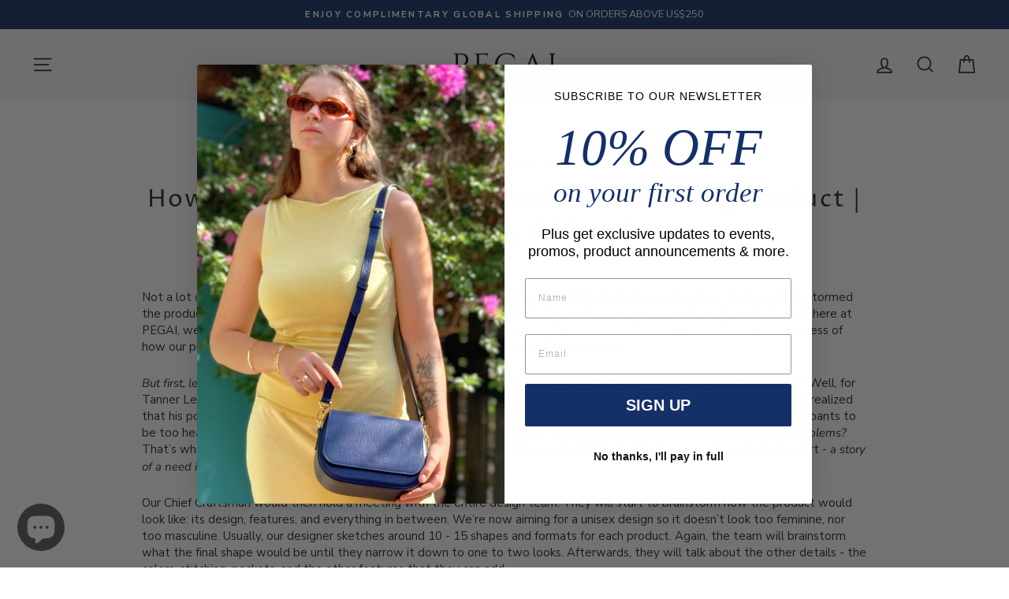

--- FILE ---
content_type: text/html; charset=utf-8
request_url: https://www.pegai.com/en-ca/search?view=preorderjson&q=handle:%22beverly-womens-leather-belt-beige%22%20OR%20handle:%22magnolia-womens-leather-belt-brown%22%20OR%20handle:%22margaret-womens-leather-belt-black%22%20OR%20handle:%22pearl-womens-leather-belt-seashell%22%20OR%20handle:%22melody-womens-leather-belt-red%22%20OR%20handle:%22pax-leather-pocket-reliever-copper%22
body_size: 1785
content:
[{
      "id":8090995458344,
      "title":"Womens Leather Belt | Margaret | Black",
      "handle":"margaret-womens-leather-belt-black",
      "collections":[502404448552,467848823080,485036327208,467950993704,467848855848,467842662696,467849511208,467849576744,467952828712,467848790312,468456833320,467848921384,490207576360,467797410088,467791544616,467849675048,468135444776,467842433320,466221564200,472192385320,497209704744,437900181800],
      "images":[{"id":40647296713000,"src":"\/\/www.pegai.com\/cdn\/shop\/products\/6_6dea2d4d-821f-48ba-8e48-cb900f8aa839.jpg?v=1674940323"},{"id":44643977691432,"src":"\/\/www.pegai.com\/cdn\/shop\/files\/MARGARET-100.jpg?v=1700748580"},{"id":44643973955880,"src":"\/\/www.pegai.com\/cdn\/shop\/files\/2_ac747510-0d2d-4f4b-b472-7455ad47f7cf.jpg?v=1700748580"},{"id":44643973988648,"src":"\/\/www.pegai.com\/cdn\/shop\/files\/3_14c172b6-2b22-4c71-856e-e0adbb0b8c80.jpg?v=1700748580"},{"id":44643974086952,"src":"\/\/www.pegai.com\/cdn\/shop\/files\/4_4360e8e3-81e8-4b4b-a635-860591f1a32d.jpg?v=1700748580"},{"id":44643974119720,"src":"\/\/www.pegai.com\/cdn\/shop\/files\/5_eed5b40e-f787-40d0-a025-5e3f4cf47975.jpg?v=1700748580"}],
      "first_available_variant":{"id":44395784864040},
      "available":true,
      "selling_plan_groups":[],
      "variants": [{
            "id":44395784864040, 
            "title":"30",
            "price":8500,
            "available":true,
            "inventory_quantity":17,
            "inventory_policy":"deny",
            "selling_plan_allocations": []
          },{
            "id":47151970189608, 
            "title":"32",
            "price":8500,
            "available":true,
            "inventory_quantity":30,
            "inventory_policy":"deny",
            "selling_plan_allocations": []
          },{
            "id":47151970222376, 
            "title":"34",
            "price":8500,
            "available":true,
            "inventory_quantity":29,
            "inventory_policy":"deny",
            "selling_plan_allocations": []
          },{
            "id":47151970255144, 
            "title":"36",
            "price":8500,
            "available":true,
            "inventory_quantity":18,
            "inventory_policy":"deny",
            "selling_plan_allocations": []
          }],
      "source": "template"
    },{
      "id":8090995654952,
      "title":"Womens Leather Belt | Pearl | Seashell",
      "handle":"pearl-womens-leather-belt-seashell",
      "collections":[486234063144,502404448552,467848823080,485036327208,494180139304,467950993704,467848855848,467842629928,467849511208,467849576744,467952828712,467848790312,468456833320,467848921384,490207576360,467797410088,467791544616,467849675048,468135444776,467842433320,466221564200,472192385320,497209704744,437900181800],
      "images":[{"id":40647311163688,"src":"\/\/www.pegai.com\/cdn\/shop\/products\/5_01f46201-3504-4408-951f-5b2f5425e2cf.jpg?v=1674940525"},{"id":44643989061928,"src":"\/\/www.pegai.com\/cdn\/shop\/files\/PEARL-100_7fad7641-3e30-4668-999c-5d77857a53a3.jpg?v=1700748721"},{"id":44643988832552,"src":"\/\/www.pegai.com\/cdn\/shop\/files\/2_6e590788-c80f-4ae0-a07c-4c0517e427e3.jpg?v=1700748721"},{"id":44643988865320,"src":"\/\/www.pegai.com\/cdn\/shop\/files\/3_d033b959-4f6a-452a-8580-b47be0d1715f.jpg?v=1700748721"},{"id":44643988799784,"src":"\/\/www.pegai.com\/cdn\/shop\/files\/4_06d9989d-4c47-4fa3-84f3-e33f9f1bdccc.jpg?v=1700748721"}],
      "first_available_variant":{"id":47151991062824},
      "available":true,
      "selling_plan_groups":[],
      "variants": [{
            "id":44395785355560, 
            "title":"30",
            "price":5100,
            "available":false,
            "inventory_quantity":0,
            "inventory_policy":"deny",
            "selling_plan_allocations": []
          },{
            "id":47151991062824, 
            "title":"32",
            "price":5100,
            "available":true,
            "inventory_quantity":14,
            "inventory_policy":"deny",
            "selling_plan_allocations": []
          },{
            "id":47151991095592, 
            "title":"34",
            "price":5100,
            "available":true,
            "inventory_quantity":12,
            "inventory_policy":"deny",
            "selling_plan_allocations": []
          },{
            "id":47151991128360, 
            "title":"36",
            "price":5100,
            "available":true,
            "inventory_quantity":10,
            "inventory_policy":"deny",
            "selling_plan_allocations": []
          }],
      "source": "template"
    },{
      "id":8090995360040,
      "title":"Womens Leather Belt | Magnolia | Brown",
      "handle":"magnolia-womens-leather-belt-brown",
      "collections":[502404448552,467848823080,485036327208,467950993704,467848855848,467842629928,467849511208,467849576744,467952828712,467848790312,468456833320,467848921384,490207576360,467797410088,467791544616,467849675048,468135444776,467842433320,466221564200,472192385320,497209704744,437900181800],
      "images":[{"id":40647293403432,"src":"\/\/www.pegai.com\/cdn\/shop\/products\/6_a9ce8e9b-614d-4660-a4fa-5142673780ce.jpg?v=1674940286"},{"id":44643972481320,"src":"\/\/www.pegai.com\/cdn\/shop\/files\/MAGNOLIA-100_5ab54e2c-4753-45fe-b2eb-b2366f6aca51.jpg?v=1700748505"},{"id":44643972383016,"src":"\/\/www.pegai.com\/cdn\/shop\/files\/2_34c06385-6d02-4cea-b6f4-051049faf333.jpg?v=1700748505"},{"id":44643972415784,"src":"\/\/www.pegai.com\/cdn\/shop\/files\/4_1e9b452a-8ead-4885-8bea-3982fe1ab1cb.jpg?v=1700748505"},{"id":44643972350248,"src":"\/\/www.pegai.com\/cdn\/shop\/files\/5_3be3ce47-cc07-45f9-942c-75be6baed6ec.jpg?v=1700748505"}],
      "first_available_variant":{"id":44395783913768},
      "available":true,
      "selling_plan_groups":[],
      "variants": [{
            "id":44395783913768, 
            "title":"30",
            "price":8000,
            "available":true,
            "inventory_quantity":5,
            "inventory_policy":"deny",
            "selling_plan_allocations": []
          },{
            "id":47151968583976, 
            "title":"32",
            "price":8000,
            "available":true,
            "inventory_quantity":13,
            "inventory_policy":"deny",
            "selling_plan_allocations": []
          },{
            "id":47151968616744, 
            "title":"34",
            "price":8000,
            "available":true,
            "inventory_quantity":25,
            "inventory_policy":"deny",
            "selling_plan_allocations": []
          },{
            "id":47151968649512, 
            "title":"36",
            "price":8000,
            "available":true,
            "inventory_quantity":11,
            "inventory_policy":"deny",
            "selling_plan_allocations": []
          }],
      "source": "template"
    },{
      "id":8090958299432,
      "title":"Women's Leather Belt | Beverly | Beige",
      "handle":"beverly-womens-leather-belt-beige",
      "collections":[502404448552,467848823080,485036327208,494180139304,467950993704,467848855848,467842629928,467849511208,467849576744,467952828712,467848790312,468456833320,467848921384,490207576360,467797410088,467791544616,467849675048,468135444776,467842433320,466221564200,472192385320,497209704744,437900181800],
      "images":[{"id":40647287505192,"src":"\/\/www.pegai.com\/cdn\/shop\/products\/5_a0146eb2-0b0c-4797-85aa-37e3fa207a55.jpg?v=1674940197"},{"id":44643960095016,"src":"\/\/www.pegai.com\/cdn\/shop\/files\/2_9c0573de-2c3a-4ac1-8c98-9c0cbc2437ce.jpg?v=1700748376"},{"id":44643960586536,"src":"\/\/www.pegai.com\/cdn\/shop\/files\/BEVERLY-100.jpg?v=1700748376"},{"id":44643959996712,"src":"\/\/www.pegai.com\/cdn\/shop\/files\/3_e4415894-ba97-4037-832e-5106ae2e0624.jpg?v=1700748358"},{"id":44643960029480,"src":"\/\/www.pegai.com\/cdn\/shop\/files\/4_657e927b-fe4a-4fa0-a4d6-f9da822de550.jpg?v=1700748358"}],
      "first_available_variant":{"id":44395684299048},
      "available":true,
      "selling_plan_groups":[],
      "variants": [{
            "id":44395684299048, 
            "title":"30",
            "price":8000,
            "available":true,
            "inventory_quantity":9,
            "inventory_policy":"deny",
            "selling_plan_allocations": []
          },{
            "id":47151957246248, 
            "title":"32",
            "price":8000,
            "available":true,
            "inventory_quantity":23,
            "inventory_policy":"deny",
            "selling_plan_allocations": []
          },{
            "id":47151957279016, 
            "title":"34",
            "price":8000,
            "available":true,
            "inventory_quantity":26,
            "inventory_policy":"deny",
            "selling_plan_allocations": []
          },{
            "id":47151957311784, 
            "title":"36",
            "price":8000,
            "available":true,
            "inventory_quantity":17,
            "inventory_policy":"deny",
            "selling_plan_allocations": []
          }],
      "source": "template"
    },{
      "id":8090995786024,
      "title":"Womens Leather Belt | Melody | Cardinal",
      "handle":"melody-womens-leather-belt-red",
      "collections":[486234063144,502404448552,467848823080,485036327208,494180139304,467950993704,467848855848,467849511208,467849576744,467952828712,467848790312,468456833320,467848921384,490207576360,467797410088,467791544616,467849675048,468135444776,467842433320,467842695464,466221564200,472192385320,497209704744,437900181800],
      "images":[{"id":40647303528744,"src":"\/\/www.pegai.com\/cdn\/shop\/products\/5_d8acc015-3c5e-4d35-91e1-b2ae0888ec6f.jpg?v=1674940413"},{"id":44643984113960,"src":"\/\/www.pegai.com\/cdn\/shop\/files\/MELODY-100.jpg?v=1700748642"},{"id":44643984015656,"src":"\/\/www.pegai.com\/cdn\/shop\/files\/2_9b502a96-5158-4483-b20e-9794315fdc78.jpg?v=1700748642"},{"id":44643983950120,"src":"\/\/www.pegai.com\/cdn\/shop\/files\/3_d5876ad5-d6df-43ff-a80d-28caa2bf616b.jpg?v=1700748642"},{"id":44643983982888,"src":"\/\/www.pegai.com\/cdn\/shop\/files\/4_177d7695-a74b-4167-9379-717667c7b9b3.jpg?v=1700748642"}],
      "first_available_variant":{"id":44395785683240},
      "available":true,
      "selling_plan_groups":[],
      "variants": [{
            "id":44395785683240, 
            "title":"30",
            "price":5500,
            "available":true,
            "inventory_quantity":8,
            "inventory_policy":"deny",
            "selling_plan_allocations": []
          },{
            "id":47151975629096, 
            "title":"32",
            "price":5500,
            "available":true,
            "inventory_quantity":20,
            "inventory_policy":"deny",
            "selling_plan_allocations": []
          },{
            "id":47151975661864, 
            "title":"34",
            "price":5500,
            "available":true,
            "inventory_quantity":24,
            "inventory_policy":"deny",
            "selling_plan_allocations": []
          },{
            "id":47151975694632, 
            "title":"36",
            "price":5500,
            "available":true,
            "inventory_quantity":15,
            "inventory_policy":"deny",
            "selling_plan_allocations": []
          }],
      "source": "template"
    }]

--- FILE ---
content_type: text/html; charset=utf-8
request_url: https://www.pegai.com/en-ca/search?view=preorderjson&q=handle:%22beverly-womens-leather-belt-beige%22%20OR%20handle:%22magnolia-womens-leather-belt-brown%22%20OR%20handle:%22margaret-womens-leather-belt-black%22%20OR%20handle:%22pearl-womens-leather-belt-seashell%22%20OR%20handle:%22melody-womens-leather-belt-red%22%20OR%20handle:%22pax-leather-pocket-reliever-copper%22
body_size: 775
content:
[{
      "id":8090995654952,
      "title":"Womens Leather Belt | Pearl | Seashell",
      "handle":"pearl-womens-leather-belt-seashell",
      "collections":[486234063144,502404448552,467848823080,485036327208,494180139304,467950993704,467848855848,467842629928,467849511208,467849576744,467952828712,467848790312,468456833320,467848921384,490207576360,467797410088,467791544616,467849675048,468135444776,467842433320,466221564200,472192385320,497209704744,437900181800],
      "images":[{"id":40647311163688,"src":"\/\/www.pegai.com\/cdn\/shop\/products\/5_01f46201-3504-4408-951f-5b2f5425e2cf.jpg?v=1674940525"},{"id":44643989061928,"src":"\/\/www.pegai.com\/cdn\/shop\/files\/PEARL-100_7fad7641-3e30-4668-999c-5d77857a53a3.jpg?v=1700748721"},{"id":44643988832552,"src":"\/\/www.pegai.com\/cdn\/shop\/files\/2_6e590788-c80f-4ae0-a07c-4c0517e427e3.jpg?v=1700748721"},{"id":44643988865320,"src":"\/\/www.pegai.com\/cdn\/shop\/files\/3_d033b959-4f6a-452a-8580-b47be0d1715f.jpg?v=1700748721"},{"id":44643988799784,"src":"\/\/www.pegai.com\/cdn\/shop\/files\/4_06d9989d-4c47-4fa3-84f3-e33f9f1bdccc.jpg?v=1700748721"}],
      "first_available_variant":{"id":47151991062824},
      "available":true,
      "selling_plan_groups":[],
      "variants": [{
            "id":44395785355560, 
            "title":"30",
            "price":5100,
            "available":false,
            "inventory_quantity":0,
            "inventory_policy":"deny",
            "selling_plan_allocations": []
          },{
            "id":47151991062824, 
            "title":"32",
            "price":5100,
            "available":true,
            "inventory_quantity":14,
            "inventory_policy":"deny",
            "selling_plan_allocations": []
          },{
            "id":47151991095592, 
            "title":"34",
            "price":5100,
            "available":true,
            "inventory_quantity":12,
            "inventory_policy":"deny",
            "selling_plan_allocations": []
          },{
            "id":47151991128360, 
            "title":"36",
            "price":5100,
            "available":true,
            "inventory_quantity":10,
            "inventory_policy":"deny",
            "selling_plan_allocations": []
          }],
      "source": "template"
    },{
      "id":8090995458344,
      "title":"Womens Leather Belt | Margaret | Black",
      "handle":"margaret-womens-leather-belt-black",
      "collections":[502404448552,467848823080,485036327208,467950993704,467848855848,467842662696,467849511208,467849576744,467952828712,467848790312,468456833320,467848921384,490207576360,467797410088,467791544616,467849675048,468135444776,467842433320,466221564200,472192385320,497209704744,437900181800],
      "images":[{"id":40647296713000,"src":"\/\/www.pegai.com\/cdn\/shop\/products\/6_6dea2d4d-821f-48ba-8e48-cb900f8aa839.jpg?v=1674940323"},{"id":44643977691432,"src":"\/\/www.pegai.com\/cdn\/shop\/files\/MARGARET-100.jpg?v=1700748580"},{"id":44643973955880,"src":"\/\/www.pegai.com\/cdn\/shop\/files\/2_ac747510-0d2d-4f4b-b472-7455ad47f7cf.jpg?v=1700748580"},{"id":44643973988648,"src":"\/\/www.pegai.com\/cdn\/shop\/files\/3_14c172b6-2b22-4c71-856e-e0adbb0b8c80.jpg?v=1700748580"},{"id":44643974086952,"src":"\/\/www.pegai.com\/cdn\/shop\/files\/4_4360e8e3-81e8-4b4b-a635-860591f1a32d.jpg?v=1700748580"},{"id":44643974119720,"src":"\/\/www.pegai.com\/cdn\/shop\/files\/5_eed5b40e-f787-40d0-a025-5e3f4cf47975.jpg?v=1700748580"}],
      "first_available_variant":{"id":44395784864040},
      "available":true,
      "selling_plan_groups":[],
      "variants": [{
            "id":44395784864040, 
            "title":"30",
            "price":8500,
            "available":true,
            "inventory_quantity":17,
            "inventory_policy":"deny",
            "selling_plan_allocations": []
          },{
            "id":47151970189608, 
            "title":"32",
            "price":8500,
            "available":true,
            "inventory_quantity":30,
            "inventory_policy":"deny",
            "selling_plan_allocations": []
          },{
            "id":47151970222376, 
            "title":"34",
            "price":8500,
            "available":true,
            "inventory_quantity":29,
            "inventory_policy":"deny",
            "selling_plan_allocations": []
          },{
            "id":47151970255144, 
            "title":"36",
            "price":8500,
            "available":true,
            "inventory_quantity":18,
            "inventory_policy":"deny",
            "selling_plan_allocations": []
          }],
      "source": "template"
    },{
      "id":8090995360040,
      "title":"Womens Leather Belt | Magnolia | Brown",
      "handle":"magnolia-womens-leather-belt-brown",
      "collections":[502404448552,467848823080,485036327208,467950993704,467848855848,467842629928,467849511208,467849576744,467952828712,467848790312,468456833320,467848921384,490207576360,467797410088,467791544616,467849675048,468135444776,467842433320,466221564200,472192385320,497209704744,437900181800],
      "images":[{"id":40647293403432,"src":"\/\/www.pegai.com\/cdn\/shop\/products\/6_a9ce8e9b-614d-4660-a4fa-5142673780ce.jpg?v=1674940286"},{"id":44643972481320,"src":"\/\/www.pegai.com\/cdn\/shop\/files\/MAGNOLIA-100_5ab54e2c-4753-45fe-b2eb-b2366f6aca51.jpg?v=1700748505"},{"id":44643972383016,"src":"\/\/www.pegai.com\/cdn\/shop\/files\/2_34c06385-6d02-4cea-b6f4-051049faf333.jpg?v=1700748505"},{"id":44643972415784,"src":"\/\/www.pegai.com\/cdn\/shop\/files\/4_1e9b452a-8ead-4885-8bea-3982fe1ab1cb.jpg?v=1700748505"},{"id":44643972350248,"src":"\/\/www.pegai.com\/cdn\/shop\/files\/5_3be3ce47-cc07-45f9-942c-75be6baed6ec.jpg?v=1700748505"}],
      "first_available_variant":{"id":44395783913768},
      "available":true,
      "selling_plan_groups":[],
      "variants": [{
            "id":44395783913768, 
            "title":"30",
            "price":8000,
            "available":true,
            "inventory_quantity":5,
            "inventory_policy":"deny",
            "selling_plan_allocations": []
          },{
            "id":47151968583976, 
            "title":"32",
            "price":8000,
            "available":true,
            "inventory_quantity":13,
            "inventory_policy":"deny",
            "selling_plan_allocations": []
          },{
            "id":47151968616744, 
            "title":"34",
            "price":8000,
            "available":true,
            "inventory_quantity":25,
            "inventory_policy":"deny",
            "selling_plan_allocations": []
          },{
            "id":47151968649512, 
            "title":"36",
            "price":8000,
            "available":true,
            "inventory_quantity":11,
            "inventory_policy":"deny",
            "selling_plan_allocations": []
          }],
      "source": "template"
    },{
      "id":8090958299432,
      "title":"Women's Leather Belt | Beverly | Beige",
      "handle":"beverly-womens-leather-belt-beige",
      "collections":[502404448552,467848823080,485036327208,494180139304,467950993704,467848855848,467842629928,467849511208,467849576744,467952828712,467848790312,468456833320,467848921384,490207576360,467797410088,467791544616,467849675048,468135444776,467842433320,466221564200,472192385320,497209704744,437900181800],
      "images":[{"id":40647287505192,"src":"\/\/www.pegai.com\/cdn\/shop\/products\/5_a0146eb2-0b0c-4797-85aa-37e3fa207a55.jpg?v=1674940197"},{"id":44643960095016,"src":"\/\/www.pegai.com\/cdn\/shop\/files\/2_9c0573de-2c3a-4ac1-8c98-9c0cbc2437ce.jpg?v=1700748376"},{"id":44643960586536,"src":"\/\/www.pegai.com\/cdn\/shop\/files\/BEVERLY-100.jpg?v=1700748376"},{"id":44643959996712,"src":"\/\/www.pegai.com\/cdn\/shop\/files\/3_e4415894-ba97-4037-832e-5106ae2e0624.jpg?v=1700748358"},{"id":44643960029480,"src":"\/\/www.pegai.com\/cdn\/shop\/files\/4_657e927b-fe4a-4fa0-a4d6-f9da822de550.jpg?v=1700748358"}],
      "first_available_variant":{"id":44395684299048},
      "available":true,
      "selling_plan_groups":[],
      "variants": [{
            "id":44395684299048, 
            "title":"30",
            "price":8000,
            "available":true,
            "inventory_quantity":9,
            "inventory_policy":"deny",
            "selling_plan_allocations": []
          },{
            "id":47151957246248, 
            "title":"32",
            "price":8000,
            "available":true,
            "inventory_quantity":23,
            "inventory_policy":"deny",
            "selling_plan_allocations": []
          },{
            "id":47151957279016, 
            "title":"34",
            "price":8000,
            "available":true,
            "inventory_quantity":26,
            "inventory_policy":"deny",
            "selling_plan_allocations": []
          },{
            "id":47151957311784, 
            "title":"36",
            "price":8000,
            "available":true,
            "inventory_quantity":17,
            "inventory_policy":"deny",
            "selling_plan_allocations": []
          }],
      "source": "template"
    },{
      "id":8090995786024,
      "title":"Womens Leather Belt | Melody | Cardinal",
      "handle":"melody-womens-leather-belt-red",
      "collections":[486234063144,502404448552,467848823080,485036327208,494180139304,467950993704,467848855848,467849511208,467849576744,467952828712,467848790312,468456833320,467848921384,490207576360,467797410088,467791544616,467849675048,468135444776,467842433320,467842695464,466221564200,472192385320,497209704744,437900181800],
      "images":[{"id":40647303528744,"src":"\/\/www.pegai.com\/cdn\/shop\/products\/5_d8acc015-3c5e-4d35-91e1-b2ae0888ec6f.jpg?v=1674940413"},{"id":44643984113960,"src":"\/\/www.pegai.com\/cdn\/shop\/files\/MELODY-100.jpg?v=1700748642"},{"id":44643984015656,"src":"\/\/www.pegai.com\/cdn\/shop\/files\/2_9b502a96-5158-4483-b20e-9794315fdc78.jpg?v=1700748642"},{"id":44643983950120,"src":"\/\/www.pegai.com\/cdn\/shop\/files\/3_d5876ad5-d6df-43ff-a80d-28caa2bf616b.jpg?v=1700748642"},{"id":44643983982888,"src":"\/\/www.pegai.com\/cdn\/shop\/files\/4_177d7695-a74b-4167-9379-717667c7b9b3.jpg?v=1700748642"}],
      "first_available_variant":{"id":44395785683240},
      "available":true,
      "selling_plan_groups":[],
      "variants": [{
            "id":44395785683240, 
            "title":"30",
            "price":5500,
            "available":true,
            "inventory_quantity":8,
            "inventory_policy":"deny",
            "selling_plan_allocations": []
          },{
            "id":47151975629096, 
            "title":"32",
            "price":5500,
            "available":true,
            "inventory_quantity":20,
            "inventory_policy":"deny",
            "selling_plan_allocations": []
          },{
            "id":47151975661864, 
            "title":"34",
            "price":5500,
            "available":true,
            "inventory_quantity":24,
            "inventory_policy":"deny",
            "selling_plan_allocations": []
          },{
            "id":47151975694632, 
            "title":"36",
            "price":5500,
            "available":true,
            "inventory_quantity":15,
            "inventory_policy":"deny",
            "selling_plan_allocations": []
          }],
      "source": "template"
    }]

--- FILE ---
content_type: text/html; charset=utf-8
request_url: https://www.pegai.com/en-ca/search?view=preorderjson&q=handle:%22beverly-womens-leather-belt-beige%22%20OR%20handle:%22magnolia-womens-leather-belt-brown%22%20OR%20handle:%22margaret-womens-leather-belt-black%22%20OR%20handle:%22pearl-womens-leather-belt-seashell%22%20OR%20handle:%22melody-womens-leather-belt-red%22%20OR%20handle:%22pax-leather-pocket-reliever-copper%22
body_size: 1628
content:
[{
      "id":8090995654952,
      "title":"Womens Leather Belt | Pearl | Seashell",
      "handle":"pearl-womens-leather-belt-seashell",
      "collections":[486234063144,502404448552,467848823080,485036327208,494180139304,467950993704,467848855848,467842629928,467849511208,467849576744,467952828712,467848790312,468456833320,467848921384,490207576360,467797410088,467791544616,467849675048,468135444776,467842433320,466221564200,472192385320,497209704744,437900181800],
      "images":[{"id":40647311163688,"src":"\/\/www.pegai.com\/cdn\/shop\/products\/5_01f46201-3504-4408-951f-5b2f5425e2cf.jpg?v=1674940525"},{"id":44643989061928,"src":"\/\/www.pegai.com\/cdn\/shop\/files\/PEARL-100_7fad7641-3e30-4668-999c-5d77857a53a3.jpg?v=1700748721"},{"id":44643988832552,"src":"\/\/www.pegai.com\/cdn\/shop\/files\/2_6e590788-c80f-4ae0-a07c-4c0517e427e3.jpg?v=1700748721"},{"id":44643988865320,"src":"\/\/www.pegai.com\/cdn\/shop\/files\/3_d033b959-4f6a-452a-8580-b47be0d1715f.jpg?v=1700748721"},{"id":44643988799784,"src":"\/\/www.pegai.com\/cdn\/shop\/files\/4_06d9989d-4c47-4fa3-84f3-e33f9f1bdccc.jpg?v=1700748721"}],
      "first_available_variant":{"id":47151991062824},
      "available":true,
      "selling_plan_groups":[],
      "variants": [{
            "id":44395785355560, 
            "title":"30",
            "price":5100,
            "available":false,
            "inventory_quantity":0,
            "inventory_policy":"deny",
            "selling_plan_allocations": []
          },{
            "id":47151991062824, 
            "title":"32",
            "price":5100,
            "available":true,
            "inventory_quantity":14,
            "inventory_policy":"deny",
            "selling_plan_allocations": []
          },{
            "id":47151991095592, 
            "title":"34",
            "price":5100,
            "available":true,
            "inventory_quantity":12,
            "inventory_policy":"deny",
            "selling_plan_allocations": []
          },{
            "id":47151991128360, 
            "title":"36",
            "price":5100,
            "available":true,
            "inventory_quantity":10,
            "inventory_policy":"deny",
            "selling_plan_allocations": []
          }],
      "source": "template"
    },{
      "id":8090995458344,
      "title":"Womens Leather Belt | Margaret | Black",
      "handle":"margaret-womens-leather-belt-black",
      "collections":[502404448552,467848823080,485036327208,467950993704,467848855848,467842662696,467849511208,467849576744,467952828712,467848790312,468456833320,467848921384,490207576360,467797410088,467791544616,467849675048,468135444776,467842433320,466221564200,472192385320,497209704744,437900181800],
      "images":[{"id":40647296713000,"src":"\/\/www.pegai.com\/cdn\/shop\/products\/6_6dea2d4d-821f-48ba-8e48-cb900f8aa839.jpg?v=1674940323"},{"id":44643977691432,"src":"\/\/www.pegai.com\/cdn\/shop\/files\/MARGARET-100.jpg?v=1700748580"},{"id":44643973955880,"src":"\/\/www.pegai.com\/cdn\/shop\/files\/2_ac747510-0d2d-4f4b-b472-7455ad47f7cf.jpg?v=1700748580"},{"id":44643973988648,"src":"\/\/www.pegai.com\/cdn\/shop\/files\/3_14c172b6-2b22-4c71-856e-e0adbb0b8c80.jpg?v=1700748580"},{"id":44643974086952,"src":"\/\/www.pegai.com\/cdn\/shop\/files\/4_4360e8e3-81e8-4b4b-a635-860591f1a32d.jpg?v=1700748580"},{"id":44643974119720,"src":"\/\/www.pegai.com\/cdn\/shop\/files\/5_eed5b40e-f787-40d0-a025-5e3f4cf47975.jpg?v=1700748580"}],
      "first_available_variant":{"id":44395784864040},
      "available":true,
      "selling_plan_groups":[],
      "variants": [{
            "id":44395784864040, 
            "title":"30",
            "price":8500,
            "available":true,
            "inventory_quantity":17,
            "inventory_policy":"deny",
            "selling_plan_allocations": []
          },{
            "id":47151970189608, 
            "title":"32",
            "price":8500,
            "available":true,
            "inventory_quantity":30,
            "inventory_policy":"deny",
            "selling_plan_allocations": []
          },{
            "id":47151970222376, 
            "title":"34",
            "price":8500,
            "available":true,
            "inventory_quantity":29,
            "inventory_policy":"deny",
            "selling_plan_allocations": []
          },{
            "id":47151970255144, 
            "title":"36",
            "price":8500,
            "available":true,
            "inventory_quantity":18,
            "inventory_policy":"deny",
            "selling_plan_allocations": []
          }],
      "source": "template"
    },{
      "id":8090995360040,
      "title":"Womens Leather Belt | Magnolia | Brown",
      "handle":"magnolia-womens-leather-belt-brown",
      "collections":[502404448552,467848823080,485036327208,467950993704,467848855848,467842629928,467849511208,467849576744,467952828712,467848790312,468456833320,467848921384,490207576360,467797410088,467791544616,467849675048,468135444776,467842433320,466221564200,472192385320,497209704744,437900181800],
      "images":[{"id":40647293403432,"src":"\/\/www.pegai.com\/cdn\/shop\/products\/6_a9ce8e9b-614d-4660-a4fa-5142673780ce.jpg?v=1674940286"},{"id":44643972481320,"src":"\/\/www.pegai.com\/cdn\/shop\/files\/MAGNOLIA-100_5ab54e2c-4753-45fe-b2eb-b2366f6aca51.jpg?v=1700748505"},{"id":44643972383016,"src":"\/\/www.pegai.com\/cdn\/shop\/files\/2_34c06385-6d02-4cea-b6f4-051049faf333.jpg?v=1700748505"},{"id":44643972415784,"src":"\/\/www.pegai.com\/cdn\/shop\/files\/4_1e9b452a-8ead-4885-8bea-3982fe1ab1cb.jpg?v=1700748505"},{"id":44643972350248,"src":"\/\/www.pegai.com\/cdn\/shop\/files\/5_3be3ce47-cc07-45f9-942c-75be6baed6ec.jpg?v=1700748505"}],
      "first_available_variant":{"id":44395783913768},
      "available":true,
      "selling_plan_groups":[],
      "variants": [{
            "id":44395783913768, 
            "title":"30",
            "price":8000,
            "available":true,
            "inventory_quantity":5,
            "inventory_policy":"deny",
            "selling_plan_allocations": []
          },{
            "id":47151968583976, 
            "title":"32",
            "price":8000,
            "available":true,
            "inventory_quantity":13,
            "inventory_policy":"deny",
            "selling_plan_allocations": []
          },{
            "id":47151968616744, 
            "title":"34",
            "price":8000,
            "available":true,
            "inventory_quantity":25,
            "inventory_policy":"deny",
            "selling_plan_allocations": []
          },{
            "id":47151968649512, 
            "title":"36",
            "price":8000,
            "available":true,
            "inventory_quantity":11,
            "inventory_policy":"deny",
            "selling_plan_allocations": []
          }],
      "source": "template"
    },{
      "id":8090958299432,
      "title":"Women's Leather Belt | Beverly | Beige",
      "handle":"beverly-womens-leather-belt-beige",
      "collections":[502404448552,467848823080,485036327208,494180139304,467950993704,467848855848,467842629928,467849511208,467849576744,467952828712,467848790312,468456833320,467848921384,490207576360,467797410088,467791544616,467849675048,468135444776,467842433320,466221564200,472192385320,497209704744,437900181800],
      "images":[{"id":40647287505192,"src":"\/\/www.pegai.com\/cdn\/shop\/products\/5_a0146eb2-0b0c-4797-85aa-37e3fa207a55.jpg?v=1674940197"},{"id":44643960095016,"src":"\/\/www.pegai.com\/cdn\/shop\/files\/2_9c0573de-2c3a-4ac1-8c98-9c0cbc2437ce.jpg?v=1700748376"},{"id":44643960586536,"src":"\/\/www.pegai.com\/cdn\/shop\/files\/BEVERLY-100.jpg?v=1700748376"},{"id":44643959996712,"src":"\/\/www.pegai.com\/cdn\/shop\/files\/3_e4415894-ba97-4037-832e-5106ae2e0624.jpg?v=1700748358"},{"id":44643960029480,"src":"\/\/www.pegai.com\/cdn\/shop\/files\/4_657e927b-fe4a-4fa0-a4d6-f9da822de550.jpg?v=1700748358"}],
      "first_available_variant":{"id":44395684299048},
      "available":true,
      "selling_plan_groups":[],
      "variants": [{
            "id":44395684299048, 
            "title":"30",
            "price":8000,
            "available":true,
            "inventory_quantity":9,
            "inventory_policy":"deny",
            "selling_plan_allocations": []
          },{
            "id":47151957246248, 
            "title":"32",
            "price":8000,
            "available":true,
            "inventory_quantity":23,
            "inventory_policy":"deny",
            "selling_plan_allocations": []
          },{
            "id":47151957279016, 
            "title":"34",
            "price":8000,
            "available":true,
            "inventory_quantity":26,
            "inventory_policy":"deny",
            "selling_plan_allocations": []
          },{
            "id":47151957311784, 
            "title":"36",
            "price":8000,
            "available":true,
            "inventory_quantity":17,
            "inventory_policy":"deny",
            "selling_plan_allocations": []
          }],
      "source": "template"
    },{
      "id":8090995786024,
      "title":"Womens Leather Belt | Melody | Cardinal",
      "handle":"melody-womens-leather-belt-red",
      "collections":[486234063144,502404448552,467848823080,485036327208,494180139304,467950993704,467848855848,467849511208,467849576744,467952828712,467848790312,468456833320,467848921384,490207576360,467797410088,467791544616,467849675048,468135444776,467842433320,467842695464,466221564200,472192385320,497209704744,437900181800],
      "images":[{"id":40647303528744,"src":"\/\/www.pegai.com\/cdn\/shop\/products\/5_d8acc015-3c5e-4d35-91e1-b2ae0888ec6f.jpg?v=1674940413"},{"id":44643984113960,"src":"\/\/www.pegai.com\/cdn\/shop\/files\/MELODY-100.jpg?v=1700748642"},{"id":44643984015656,"src":"\/\/www.pegai.com\/cdn\/shop\/files\/2_9b502a96-5158-4483-b20e-9794315fdc78.jpg?v=1700748642"},{"id":44643983950120,"src":"\/\/www.pegai.com\/cdn\/shop\/files\/3_d5876ad5-d6df-43ff-a80d-28caa2bf616b.jpg?v=1700748642"},{"id":44643983982888,"src":"\/\/www.pegai.com\/cdn\/shop\/files\/4_177d7695-a74b-4167-9379-717667c7b9b3.jpg?v=1700748642"}],
      "first_available_variant":{"id":44395785683240},
      "available":true,
      "selling_plan_groups":[],
      "variants": [{
            "id":44395785683240, 
            "title":"30",
            "price":5500,
            "available":true,
            "inventory_quantity":8,
            "inventory_policy":"deny",
            "selling_plan_allocations": []
          },{
            "id":47151975629096, 
            "title":"32",
            "price":5500,
            "available":true,
            "inventory_quantity":20,
            "inventory_policy":"deny",
            "selling_plan_allocations": []
          },{
            "id":47151975661864, 
            "title":"34",
            "price":5500,
            "available":true,
            "inventory_quantity":24,
            "inventory_policy":"deny",
            "selling_plan_allocations": []
          },{
            "id":47151975694632, 
            "title":"36",
            "price":5500,
            "available":true,
            "inventory_quantity":15,
            "inventory_policy":"deny",
            "selling_plan_allocations": []
          }],
      "source": "template"
    }]